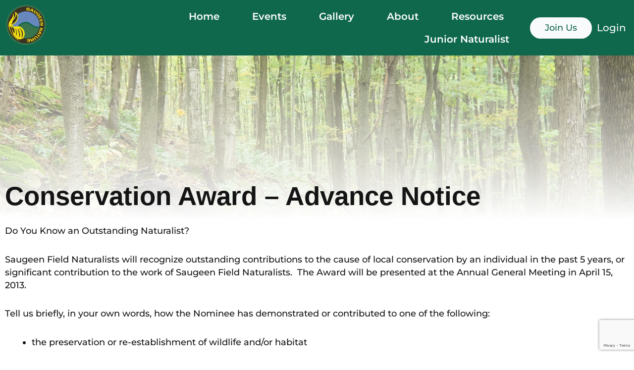

--- FILE ---
content_type: text/html; charset=utf-8
request_url: https://www.google.com/recaptcha/api2/anchor?ar=1&k=6LcHwAEoAAAAAGKIKPXz6QPBZNTEtY2KCicm3lkO&co=aHR0cHM6Ly9zYXVnZWVuZmllbGRuYXR1cmFsaXN0cy5jb206NDQz&hl=en&v=PoyoqOPhxBO7pBk68S4YbpHZ&size=invisible&anchor-ms=20000&execute-ms=30000&cb=yrdfmtv616ja
body_size: 48702
content:
<!DOCTYPE HTML><html dir="ltr" lang="en"><head><meta http-equiv="Content-Type" content="text/html; charset=UTF-8">
<meta http-equiv="X-UA-Compatible" content="IE=edge">
<title>reCAPTCHA</title>
<style type="text/css">
/* cyrillic-ext */
@font-face {
  font-family: 'Roboto';
  font-style: normal;
  font-weight: 400;
  font-stretch: 100%;
  src: url(//fonts.gstatic.com/s/roboto/v48/KFO7CnqEu92Fr1ME7kSn66aGLdTylUAMa3GUBHMdazTgWw.woff2) format('woff2');
  unicode-range: U+0460-052F, U+1C80-1C8A, U+20B4, U+2DE0-2DFF, U+A640-A69F, U+FE2E-FE2F;
}
/* cyrillic */
@font-face {
  font-family: 'Roboto';
  font-style: normal;
  font-weight: 400;
  font-stretch: 100%;
  src: url(//fonts.gstatic.com/s/roboto/v48/KFO7CnqEu92Fr1ME7kSn66aGLdTylUAMa3iUBHMdazTgWw.woff2) format('woff2');
  unicode-range: U+0301, U+0400-045F, U+0490-0491, U+04B0-04B1, U+2116;
}
/* greek-ext */
@font-face {
  font-family: 'Roboto';
  font-style: normal;
  font-weight: 400;
  font-stretch: 100%;
  src: url(//fonts.gstatic.com/s/roboto/v48/KFO7CnqEu92Fr1ME7kSn66aGLdTylUAMa3CUBHMdazTgWw.woff2) format('woff2');
  unicode-range: U+1F00-1FFF;
}
/* greek */
@font-face {
  font-family: 'Roboto';
  font-style: normal;
  font-weight: 400;
  font-stretch: 100%;
  src: url(//fonts.gstatic.com/s/roboto/v48/KFO7CnqEu92Fr1ME7kSn66aGLdTylUAMa3-UBHMdazTgWw.woff2) format('woff2');
  unicode-range: U+0370-0377, U+037A-037F, U+0384-038A, U+038C, U+038E-03A1, U+03A3-03FF;
}
/* math */
@font-face {
  font-family: 'Roboto';
  font-style: normal;
  font-weight: 400;
  font-stretch: 100%;
  src: url(//fonts.gstatic.com/s/roboto/v48/KFO7CnqEu92Fr1ME7kSn66aGLdTylUAMawCUBHMdazTgWw.woff2) format('woff2');
  unicode-range: U+0302-0303, U+0305, U+0307-0308, U+0310, U+0312, U+0315, U+031A, U+0326-0327, U+032C, U+032F-0330, U+0332-0333, U+0338, U+033A, U+0346, U+034D, U+0391-03A1, U+03A3-03A9, U+03B1-03C9, U+03D1, U+03D5-03D6, U+03F0-03F1, U+03F4-03F5, U+2016-2017, U+2034-2038, U+203C, U+2040, U+2043, U+2047, U+2050, U+2057, U+205F, U+2070-2071, U+2074-208E, U+2090-209C, U+20D0-20DC, U+20E1, U+20E5-20EF, U+2100-2112, U+2114-2115, U+2117-2121, U+2123-214F, U+2190, U+2192, U+2194-21AE, U+21B0-21E5, U+21F1-21F2, U+21F4-2211, U+2213-2214, U+2216-22FF, U+2308-230B, U+2310, U+2319, U+231C-2321, U+2336-237A, U+237C, U+2395, U+239B-23B7, U+23D0, U+23DC-23E1, U+2474-2475, U+25AF, U+25B3, U+25B7, U+25BD, U+25C1, U+25CA, U+25CC, U+25FB, U+266D-266F, U+27C0-27FF, U+2900-2AFF, U+2B0E-2B11, U+2B30-2B4C, U+2BFE, U+3030, U+FF5B, U+FF5D, U+1D400-1D7FF, U+1EE00-1EEFF;
}
/* symbols */
@font-face {
  font-family: 'Roboto';
  font-style: normal;
  font-weight: 400;
  font-stretch: 100%;
  src: url(//fonts.gstatic.com/s/roboto/v48/KFO7CnqEu92Fr1ME7kSn66aGLdTylUAMaxKUBHMdazTgWw.woff2) format('woff2');
  unicode-range: U+0001-000C, U+000E-001F, U+007F-009F, U+20DD-20E0, U+20E2-20E4, U+2150-218F, U+2190, U+2192, U+2194-2199, U+21AF, U+21E6-21F0, U+21F3, U+2218-2219, U+2299, U+22C4-22C6, U+2300-243F, U+2440-244A, U+2460-24FF, U+25A0-27BF, U+2800-28FF, U+2921-2922, U+2981, U+29BF, U+29EB, U+2B00-2BFF, U+4DC0-4DFF, U+FFF9-FFFB, U+10140-1018E, U+10190-1019C, U+101A0, U+101D0-101FD, U+102E0-102FB, U+10E60-10E7E, U+1D2C0-1D2D3, U+1D2E0-1D37F, U+1F000-1F0FF, U+1F100-1F1AD, U+1F1E6-1F1FF, U+1F30D-1F30F, U+1F315, U+1F31C, U+1F31E, U+1F320-1F32C, U+1F336, U+1F378, U+1F37D, U+1F382, U+1F393-1F39F, U+1F3A7-1F3A8, U+1F3AC-1F3AF, U+1F3C2, U+1F3C4-1F3C6, U+1F3CA-1F3CE, U+1F3D4-1F3E0, U+1F3ED, U+1F3F1-1F3F3, U+1F3F5-1F3F7, U+1F408, U+1F415, U+1F41F, U+1F426, U+1F43F, U+1F441-1F442, U+1F444, U+1F446-1F449, U+1F44C-1F44E, U+1F453, U+1F46A, U+1F47D, U+1F4A3, U+1F4B0, U+1F4B3, U+1F4B9, U+1F4BB, U+1F4BF, U+1F4C8-1F4CB, U+1F4D6, U+1F4DA, U+1F4DF, U+1F4E3-1F4E6, U+1F4EA-1F4ED, U+1F4F7, U+1F4F9-1F4FB, U+1F4FD-1F4FE, U+1F503, U+1F507-1F50B, U+1F50D, U+1F512-1F513, U+1F53E-1F54A, U+1F54F-1F5FA, U+1F610, U+1F650-1F67F, U+1F687, U+1F68D, U+1F691, U+1F694, U+1F698, U+1F6AD, U+1F6B2, U+1F6B9-1F6BA, U+1F6BC, U+1F6C6-1F6CF, U+1F6D3-1F6D7, U+1F6E0-1F6EA, U+1F6F0-1F6F3, U+1F6F7-1F6FC, U+1F700-1F7FF, U+1F800-1F80B, U+1F810-1F847, U+1F850-1F859, U+1F860-1F887, U+1F890-1F8AD, U+1F8B0-1F8BB, U+1F8C0-1F8C1, U+1F900-1F90B, U+1F93B, U+1F946, U+1F984, U+1F996, U+1F9E9, U+1FA00-1FA6F, U+1FA70-1FA7C, U+1FA80-1FA89, U+1FA8F-1FAC6, U+1FACE-1FADC, U+1FADF-1FAE9, U+1FAF0-1FAF8, U+1FB00-1FBFF;
}
/* vietnamese */
@font-face {
  font-family: 'Roboto';
  font-style: normal;
  font-weight: 400;
  font-stretch: 100%;
  src: url(//fonts.gstatic.com/s/roboto/v48/KFO7CnqEu92Fr1ME7kSn66aGLdTylUAMa3OUBHMdazTgWw.woff2) format('woff2');
  unicode-range: U+0102-0103, U+0110-0111, U+0128-0129, U+0168-0169, U+01A0-01A1, U+01AF-01B0, U+0300-0301, U+0303-0304, U+0308-0309, U+0323, U+0329, U+1EA0-1EF9, U+20AB;
}
/* latin-ext */
@font-face {
  font-family: 'Roboto';
  font-style: normal;
  font-weight: 400;
  font-stretch: 100%;
  src: url(//fonts.gstatic.com/s/roboto/v48/KFO7CnqEu92Fr1ME7kSn66aGLdTylUAMa3KUBHMdazTgWw.woff2) format('woff2');
  unicode-range: U+0100-02BA, U+02BD-02C5, U+02C7-02CC, U+02CE-02D7, U+02DD-02FF, U+0304, U+0308, U+0329, U+1D00-1DBF, U+1E00-1E9F, U+1EF2-1EFF, U+2020, U+20A0-20AB, U+20AD-20C0, U+2113, U+2C60-2C7F, U+A720-A7FF;
}
/* latin */
@font-face {
  font-family: 'Roboto';
  font-style: normal;
  font-weight: 400;
  font-stretch: 100%;
  src: url(//fonts.gstatic.com/s/roboto/v48/KFO7CnqEu92Fr1ME7kSn66aGLdTylUAMa3yUBHMdazQ.woff2) format('woff2');
  unicode-range: U+0000-00FF, U+0131, U+0152-0153, U+02BB-02BC, U+02C6, U+02DA, U+02DC, U+0304, U+0308, U+0329, U+2000-206F, U+20AC, U+2122, U+2191, U+2193, U+2212, U+2215, U+FEFF, U+FFFD;
}
/* cyrillic-ext */
@font-face {
  font-family: 'Roboto';
  font-style: normal;
  font-weight: 500;
  font-stretch: 100%;
  src: url(//fonts.gstatic.com/s/roboto/v48/KFO7CnqEu92Fr1ME7kSn66aGLdTylUAMa3GUBHMdazTgWw.woff2) format('woff2');
  unicode-range: U+0460-052F, U+1C80-1C8A, U+20B4, U+2DE0-2DFF, U+A640-A69F, U+FE2E-FE2F;
}
/* cyrillic */
@font-face {
  font-family: 'Roboto';
  font-style: normal;
  font-weight: 500;
  font-stretch: 100%;
  src: url(//fonts.gstatic.com/s/roboto/v48/KFO7CnqEu92Fr1ME7kSn66aGLdTylUAMa3iUBHMdazTgWw.woff2) format('woff2');
  unicode-range: U+0301, U+0400-045F, U+0490-0491, U+04B0-04B1, U+2116;
}
/* greek-ext */
@font-face {
  font-family: 'Roboto';
  font-style: normal;
  font-weight: 500;
  font-stretch: 100%;
  src: url(//fonts.gstatic.com/s/roboto/v48/KFO7CnqEu92Fr1ME7kSn66aGLdTylUAMa3CUBHMdazTgWw.woff2) format('woff2');
  unicode-range: U+1F00-1FFF;
}
/* greek */
@font-face {
  font-family: 'Roboto';
  font-style: normal;
  font-weight: 500;
  font-stretch: 100%;
  src: url(//fonts.gstatic.com/s/roboto/v48/KFO7CnqEu92Fr1ME7kSn66aGLdTylUAMa3-UBHMdazTgWw.woff2) format('woff2');
  unicode-range: U+0370-0377, U+037A-037F, U+0384-038A, U+038C, U+038E-03A1, U+03A3-03FF;
}
/* math */
@font-face {
  font-family: 'Roboto';
  font-style: normal;
  font-weight: 500;
  font-stretch: 100%;
  src: url(//fonts.gstatic.com/s/roboto/v48/KFO7CnqEu92Fr1ME7kSn66aGLdTylUAMawCUBHMdazTgWw.woff2) format('woff2');
  unicode-range: U+0302-0303, U+0305, U+0307-0308, U+0310, U+0312, U+0315, U+031A, U+0326-0327, U+032C, U+032F-0330, U+0332-0333, U+0338, U+033A, U+0346, U+034D, U+0391-03A1, U+03A3-03A9, U+03B1-03C9, U+03D1, U+03D5-03D6, U+03F0-03F1, U+03F4-03F5, U+2016-2017, U+2034-2038, U+203C, U+2040, U+2043, U+2047, U+2050, U+2057, U+205F, U+2070-2071, U+2074-208E, U+2090-209C, U+20D0-20DC, U+20E1, U+20E5-20EF, U+2100-2112, U+2114-2115, U+2117-2121, U+2123-214F, U+2190, U+2192, U+2194-21AE, U+21B0-21E5, U+21F1-21F2, U+21F4-2211, U+2213-2214, U+2216-22FF, U+2308-230B, U+2310, U+2319, U+231C-2321, U+2336-237A, U+237C, U+2395, U+239B-23B7, U+23D0, U+23DC-23E1, U+2474-2475, U+25AF, U+25B3, U+25B7, U+25BD, U+25C1, U+25CA, U+25CC, U+25FB, U+266D-266F, U+27C0-27FF, U+2900-2AFF, U+2B0E-2B11, U+2B30-2B4C, U+2BFE, U+3030, U+FF5B, U+FF5D, U+1D400-1D7FF, U+1EE00-1EEFF;
}
/* symbols */
@font-face {
  font-family: 'Roboto';
  font-style: normal;
  font-weight: 500;
  font-stretch: 100%;
  src: url(//fonts.gstatic.com/s/roboto/v48/KFO7CnqEu92Fr1ME7kSn66aGLdTylUAMaxKUBHMdazTgWw.woff2) format('woff2');
  unicode-range: U+0001-000C, U+000E-001F, U+007F-009F, U+20DD-20E0, U+20E2-20E4, U+2150-218F, U+2190, U+2192, U+2194-2199, U+21AF, U+21E6-21F0, U+21F3, U+2218-2219, U+2299, U+22C4-22C6, U+2300-243F, U+2440-244A, U+2460-24FF, U+25A0-27BF, U+2800-28FF, U+2921-2922, U+2981, U+29BF, U+29EB, U+2B00-2BFF, U+4DC0-4DFF, U+FFF9-FFFB, U+10140-1018E, U+10190-1019C, U+101A0, U+101D0-101FD, U+102E0-102FB, U+10E60-10E7E, U+1D2C0-1D2D3, U+1D2E0-1D37F, U+1F000-1F0FF, U+1F100-1F1AD, U+1F1E6-1F1FF, U+1F30D-1F30F, U+1F315, U+1F31C, U+1F31E, U+1F320-1F32C, U+1F336, U+1F378, U+1F37D, U+1F382, U+1F393-1F39F, U+1F3A7-1F3A8, U+1F3AC-1F3AF, U+1F3C2, U+1F3C4-1F3C6, U+1F3CA-1F3CE, U+1F3D4-1F3E0, U+1F3ED, U+1F3F1-1F3F3, U+1F3F5-1F3F7, U+1F408, U+1F415, U+1F41F, U+1F426, U+1F43F, U+1F441-1F442, U+1F444, U+1F446-1F449, U+1F44C-1F44E, U+1F453, U+1F46A, U+1F47D, U+1F4A3, U+1F4B0, U+1F4B3, U+1F4B9, U+1F4BB, U+1F4BF, U+1F4C8-1F4CB, U+1F4D6, U+1F4DA, U+1F4DF, U+1F4E3-1F4E6, U+1F4EA-1F4ED, U+1F4F7, U+1F4F9-1F4FB, U+1F4FD-1F4FE, U+1F503, U+1F507-1F50B, U+1F50D, U+1F512-1F513, U+1F53E-1F54A, U+1F54F-1F5FA, U+1F610, U+1F650-1F67F, U+1F687, U+1F68D, U+1F691, U+1F694, U+1F698, U+1F6AD, U+1F6B2, U+1F6B9-1F6BA, U+1F6BC, U+1F6C6-1F6CF, U+1F6D3-1F6D7, U+1F6E0-1F6EA, U+1F6F0-1F6F3, U+1F6F7-1F6FC, U+1F700-1F7FF, U+1F800-1F80B, U+1F810-1F847, U+1F850-1F859, U+1F860-1F887, U+1F890-1F8AD, U+1F8B0-1F8BB, U+1F8C0-1F8C1, U+1F900-1F90B, U+1F93B, U+1F946, U+1F984, U+1F996, U+1F9E9, U+1FA00-1FA6F, U+1FA70-1FA7C, U+1FA80-1FA89, U+1FA8F-1FAC6, U+1FACE-1FADC, U+1FADF-1FAE9, U+1FAF0-1FAF8, U+1FB00-1FBFF;
}
/* vietnamese */
@font-face {
  font-family: 'Roboto';
  font-style: normal;
  font-weight: 500;
  font-stretch: 100%;
  src: url(//fonts.gstatic.com/s/roboto/v48/KFO7CnqEu92Fr1ME7kSn66aGLdTylUAMa3OUBHMdazTgWw.woff2) format('woff2');
  unicode-range: U+0102-0103, U+0110-0111, U+0128-0129, U+0168-0169, U+01A0-01A1, U+01AF-01B0, U+0300-0301, U+0303-0304, U+0308-0309, U+0323, U+0329, U+1EA0-1EF9, U+20AB;
}
/* latin-ext */
@font-face {
  font-family: 'Roboto';
  font-style: normal;
  font-weight: 500;
  font-stretch: 100%;
  src: url(//fonts.gstatic.com/s/roboto/v48/KFO7CnqEu92Fr1ME7kSn66aGLdTylUAMa3KUBHMdazTgWw.woff2) format('woff2');
  unicode-range: U+0100-02BA, U+02BD-02C5, U+02C7-02CC, U+02CE-02D7, U+02DD-02FF, U+0304, U+0308, U+0329, U+1D00-1DBF, U+1E00-1E9F, U+1EF2-1EFF, U+2020, U+20A0-20AB, U+20AD-20C0, U+2113, U+2C60-2C7F, U+A720-A7FF;
}
/* latin */
@font-face {
  font-family: 'Roboto';
  font-style: normal;
  font-weight: 500;
  font-stretch: 100%;
  src: url(//fonts.gstatic.com/s/roboto/v48/KFO7CnqEu92Fr1ME7kSn66aGLdTylUAMa3yUBHMdazQ.woff2) format('woff2');
  unicode-range: U+0000-00FF, U+0131, U+0152-0153, U+02BB-02BC, U+02C6, U+02DA, U+02DC, U+0304, U+0308, U+0329, U+2000-206F, U+20AC, U+2122, U+2191, U+2193, U+2212, U+2215, U+FEFF, U+FFFD;
}
/* cyrillic-ext */
@font-face {
  font-family: 'Roboto';
  font-style: normal;
  font-weight: 900;
  font-stretch: 100%;
  src: url(//fonts.gstatic.com/s/roboto/v48/KFO7CnqEu92Fr1ME7kSn66aGLdTylUAMa3GUBHMdazTgWw.woff2) format('woff2');
  unicode-range: U+0460-052F, U+1C80-1C8A, U+20B4, U+2DE0-2DFF, U+A640-A69F, U+FE2E-FE2F;
}
/* cyrillic */
@font-face {
  font-family: 'Roboto';
  font-style: normal;
  font-weight: 900;
  font-stretch: 100%;
  src: url(//fonts.gstatic.com/s/roboto/v48/KFO7CnqEu92Fr1ME7kSn66aGLdTylUAMa3iUBHMdazTgWw.woff2) format('woff2');
  unicode-range: U+0301, U+0400-045F, U+0490-0491, U+04B0-04B1, U+2116;
}
/* greek-ext */
@font-face {
  font-family: 'Roboto';
  font-style: normal;
  font-weight: 900;
  font-stretch: 100%;
  src: url(//fonts.gstatic.com/s/roboto/v48/KFO7CnqEu92Fr1ME7kSn66aGLdTylUAMa3CUBHMdazTgWw.woff2) format('woff2');
  unicode-range: U+1F00-1FFF;
}
/* greek */
@font-face {
  font-family: 'Roboto';
  font-style: normal;
  font-weight: 900;
  font-stretch: 100%;
  src: url(//fonts.gstatic.com/s/roboto/v48/KFO7CnqEu92Fr1ME7kSn66aGLdTylUAMa3-UBHMdazTgWw.woff2) format('woff2');
  unicode-range: U+0370-0377, U+037A-037F, U+0384-038A, U+038C, U+038E-03A1, U+03A3-03FF;
}
/* math */
@font-face {
  font-family: 'Roboto';
  font-style: normal;
  font-weight: 900;
  font-stretch: 100%;
  src: url(//fonts.gstatic.com/s/roboto/v48/KFO7CnqEu92Fr1ME7kSn66aGLdTylUAMawCUBHMdazTgWw.woff2) format('woff2');
  unicode-range: U+0302-0303, U+0305, U+0307-0308, U+0310, U+0312, U+0315, U+031A, U+0326-0327, U+032C, U+032F-0330, U+0332-0333, U+0338, U+033A, U+0346, U+034D, U+0391-03A1, U+03A3-03A9, U+03B1-03C9, U+03D1, U+03D5-03D6, U+03F0-03F1, U+03F4-03F5, U+2016-2017, U+2034-2038, U+203C, U+2040, U+2043, U+2047, U+2050, U+2057, U+205F, U+2070-2071, U+2074-208E, U+2090-209C, U+20D0-20DC, U+20E1, U+20E5-20EF, U+2100-2112, U+2114-2115, U+2117-2121, U+2123-214F, U+2190, U+2192, U+2194-21AE, U+21B0-21E5, U+21F1-21F2, U+21F4-2211, U+2213-2214, U+2216-22FF, U+2308-230B, U+2310, U+2319, U+231C-2321, U+2336-237A, U+237C, U+2395, U+239B-23B7, U+23D0, U+23DC-23E1, U+2474-2475, U+25AF, U+25B3, U+25B7, U+25BD, U+25C1, U+25CA, U+25CC, U+25FB, U+266D-266F, U+27C0-27FF, U+2900-2AFF, U+2B0E-2B11, U+2B30-2B4C, U+2BFE, U+3030, U+FF5B, U+FF5D, U+1D400-1D7FF, U+1EE00-1EEFF;
}
/* symbols */
@font-face {
  font-family: 'Roboto';
  font-style: normal;
  font-weight: 900;
  font-stretch: 100%;
  src: url(//fonts.gstatic.com/s/roboto/v48/KFO7CnqEu92Fr1ME7kSn66aGLdTylUAMaxKUBHMdazTgWw.woff2) format('woff2');
  unicode-range: U+0001-000C, U+000E-001F, U+007F-009F, U+20DD-20E0, U+20E2-20E4, U+2150-218F, U+2190, U+2192, U+2194-2199, U+21AF, U+21E6-21F0, U+21F3, U+2218-2219, U+2299, U+22C4-22C6, U+2300-243F, U+2440-244A, U+2460-24FF, U+25A0-27BF, U+2800-28FF, U+2921-2922, U+2981, U+29BF, U+29EB, U+2B00-2BFF, U+4DC0-4DFF, U+FFF9-FFFB, U+10140-1018E, U+10190-1019C, U+101A0, U+101D0-101FD, U+102E0-102FB, U+10E60-10E7E, U+1D2C0-1D2D3, U+1D2E0-1D37F, U+1F000-1F0FF, U+1F100-1F1AD, U+1F1E6-1F1FF, U+1F30D-1F30F, U+1F315, U+1F31C, U+1F31E, U+1F320-1F32C, U+1F336, U+1F378, U+1F37D, U+1F382, U+1F393-1F39F, U+1F3A7-1F3A8, U+1F3AC-1F3AF, U+1F3C2, U+1F3C4-1F3C6, U+1F3CA-1F3CE, U+1F3D4-1F3E0, U+1F3ED, U+1F3F1-1F3F3, U+1F3F5-1F3F7, U+1F408, U+1F415, U+1F41F, U+1F426, U+1F43F, U+1F441-1F442, U+1F444, U+1F446-1F449, U+1F44C-1F44E, U+1F453, U+1F46A, U+1F47D, U+1F4A3, U+1F4B0, U+1F4B3, U+1F4B9, U+1F4BB, U+1F4BF, U+1F4C8-1F4CB, U+1F4D6, U+1F4DA, U+1F4DF, U+1F4E3-1F4E6, U+1F4EA-1F4ED, U+1F4F7, U+1F4F9-1F4FB, U+1F4FD-1F4FE, U+1F503, U+1F507-1F50B, U+1F50D, U+1F512-1F513, U+1F53E-1F54A, U+1F54F-1F5FA, U+1F610, U+1F650-1F67F, U+1F687, U+1F68D, U+1F691, U+1F694, U+1F698, U+1F6AD, U+1F6B2, U+1F6B9-1F6BA, U+1F6BC, U+1F6C6-1F6CF, U+1F6D3-1F6D7, U+1F6E0-1F6EA, U+1F6F0-1F6F3, U+1F6F7-1F6FC, U+1F700-1F7FF, U+1F800-1F80B, U+1F810-1F847, U+1F850-1F859, U+1F860-1F887, U+1F890-1F8AD, U+1F8B0-1F8BB, U+1F8C0-1F8C1, U+1F900-1F90B, U+1F93B, U+1F946, U+1F984, U+1F996, U+1F9E9, U+1FA00-1FA6F, U+1FA70-1FA7C, U+1FA80-1FA89, U+1FA8F-1FAC6, U+1FACE-1FADC, U+1FADF-1FAE9, U+1FAF0-1FAF8, U+1FB00-1FBFF;
}
/* vietnamese */
@font-face {
  font-family: 'Roboto';
  font-style: normal;
  font-weight: 900;
  font-stretch: 100%;
  src: url(//fonts.gstatic.com/s/roboto/v48/KFO7CnqEu92Fr1ME7kSn66aGLdTylUAMa3OUBHMdazTgWw.woff2) format('woff2');
  unicode-range: U+0102-0103, U+0110-0111, U+0128-0129, U+0168-0169, U+01A0-01A1, U+01AF-01B0, U+0300-0301, U+0303-0304, U+0308-0309, U+0323, U+0329, U+1EA0-1EF9, U+20AB;
}
/* latin-ext */
@font-face {
  font-family: 'Roboto';
  font-style: normal;
  font-weight: 900;
  font-stretch: 100%;
  src: url(//fonts.gstatic.com/s/roboto/v48/KFO7CnqEu92Fr1ME7kSn66aGLdTylUAMa3KUBHMdazTgWw.woff2) format('woff2');
  unicode-range: U+0100-02BA, U+02BD-02C5, U+02C7-02CC, U+02CE-02D7, U+02DD-02FF, U+0304, U+0308, U+0329, U+1D00-1DBF, U+1E00-1E9F, U+1EF2-1EFF, U+2020, U+20A0-20AB, U+20AD-20C0, U+2113, U+2C60-2C7F, U+A720-A7FF;
}
/* latin */
@font-face {
  font-family: 'Roboto';
  font-style: normal;
  font-weight: 900;
  font-stretch: 100%;
  src: url(//fonts.gstatic.com/s/roboto/v48/KFO7CnqEu92Fr1ME7kSn66aGLdTylUAMa3yUBHMdazQ.woff2) format('woff2');
  unicode-range: U+0000-00FF, U+0131, U+0152-0153, U+02BB-02BC, U+02C6, U+02DA, U+02DC, U+0304, U+0308, U+0329, U+2000-206F, U+20AC, U+2122, U+2191, U+2193, U+2212, U+2215, U+FEFF, U+FFFD;
}

</style>
<link rel="stylesheet" type="text/css" href="https://www.gstatic.com/recaptcha/releases/PoyoqOPhxBO7pBk68S4YbpHZ/styles__ltr.css">
<script nonce="kfpl3q0eRGQNcXnpRHG2kQ" type="text/javascript">window['__recaptcha_api'] = 'https://www.google.com/recaptcha/api2/';</script>
<script type="text/javascript" src="https://www.gstatic.com/recaptcha/releases/PoyoqOPhxBO7pBk68S4YbpHZ/recaptcha__en.js" nonce="kfpl3q0eRGQNcXnpRHG2kQ">
      
    </script></head>
<body><div id="rc-anchor-alert" class="rc-anchor-alert"></div>
<input type="hidden" id="recaptcha-token" value="[base64]">
<script type="text/javascript" nonce="kfpl3q0eRGQNcXnpRHG2kQ">
      recaptcha.anchor.Main.init("[\x22ainput\x22,[\x22bgdata\x22,\x22\x22,\[base64]/[base64]/MjU1Ong/[base64]/[base64]/[base64]/[base64]/[base64]/[base64]/[base64]/[base64]/[base64]/[base64]/[base64]/[base64]/[base64]/[base64]/[base64]\\u003d\x22,\[base64]\x22,\x22wphhHQFjWUNGV1txMGvCsU/Cg8KRIi3DgDfDkQTCoyXDkg/[base64]/Cny3DnsKFw4TDvDUJNcKfw5rDusKqHsO3wpcZw4vDu8Ovw6DDlMOUwo/DsMOeOiolWTI6w5txJsOEFMKOVTtcQDFsw6bDhcOewp9twq7DuBQdwoUWwofCrjPChjVIwpHDiQPCkMK8VCRlYxTCsMKzbMO3wpkBaMKqwovCrynCmcKKAcOdEBrDjBcKwqXCgD/[base64]/DkV/DkFgfP8OEw5NqRMK1HxbCkGPDmgdBw5R2MR3DtMKFwqw6wq7DoV3Dml5bKQ1eNMOzVQ8+w7ZrPsOiw5dswrl9SBslw6gQw4rDv8O8LcOVw5vCqDXDhn8yWlHDosKUNDt4w4XCrTfCscKPwoQBQBvDmMO8OVnCr8O1JU4/[base64]/B8OEKsOgTylSwp0aaMK4AsO5eTRPFn7DnxPDlkTCrjvDo8OsU8OWwo3DqjZGwpMtZcKIEQfCq8OOw4RQWFVxw7IUw7xcYMOJwpsIIl/DlyQ2wqJFwrQ0bFspw6nDqcO2R3/[base64]/[base64]/bcKgw5/[base64]/Dmx/DscKFw4Jrw7pww6cZw5w1LnvDrBfDoSYLw5HCnDgCBsOHwr0twq17BcKBw4nDj8OTAsO3w6vDsB/ClGfDgTTDm8OgDhUtw7p6Q3xdwqbCuFBCHkHCosOYCMKBZRbDpcO7SMOwccKFTFrDnmXCo8O5fmMrYcOzUMKfwrfDunLDvGVCwqvDisOcIsOww5DChGnDusONw7/[base64]/DqE1lWRB+w5ZbPU0TcQXDnsKawrRcSm9lXUcNwrLCunbDhVrDni7ChinDhcKnYB8vw7PDiCh2w5vCrcOmIjvDocOJXsKMwqBCbMKJw4BOHTXDqF3Ds3LDplVxwotTw4F5UcKXw685woB/Bz9gw4fCgxvDpFUbw4xpXjfCs8KsQAcvwogETMO6QsOEwoPDn8KuVWhKwqAywoELGMOBw6ETKMKTw5R5UsKjwqtHecO4wooNFcKMIsO9PMKLPsO/XcO2NwfCqsKSw4pvwofDlhbCpkPDhcKHwqEZX1cHEHXCtsOiwrvDuxPCpcKoZMKzPyUuVcKswqVyJsO7wo06SsOdwothfsO7DMOYw6MnBMKdKMOEwrPCo3Baw6sqek/[base64]/Cs8OFFwbDlMKrw7nCo1rCnMK2w4fCri19w6rCvcOSGDJJwrodw4UPOhLDvn5fFMOzwoNIwrfDkD5twox7eMO5TsK3w6TDlcKuwrnCpVs/[base64]/Dil05wqEnLMOzw7ZCw7FYw4DDvcKiDxDDlnzCpQZuwp0xKcOHwrPDmMKeJ8K4w4rDj8KSwq18DAnCk8KlwrPCrMKOZ3nDiABDwqbDh3A6w4nCoCzCmntyIwZ5RcKNOFliB1fDszvDrMOgwpDCqMKFO0PDihLDoxthDA/DiMO6wqoGw7tkw6hSwrVJdz7CpGXDj8OCc8KCIMKbRxULwrLDuX8pw6nCinjDvcOIEMOYPjfCjsOXw63Di8KIw5otw5PCqsOBwr7DslhywrhQGVzDicKxw6jCjMKFUysdNwcywowkfcOJwrxqGcO/wozDqMOywrLDjsKWw5tqw5zCpcOOwqByw6huw5XDklM/[base64]/[base64]/Du8Kgw7PDvRonwq3Cn3U8wqPDr8KJTMOXw6DCscKhIxDDi8K/XsOqKcKDw41kCsOtaHDDpMKGCWPDisO+wrbCh8OpNsK9wojDilDCnMODYMKiwr9wGCLDmsOVEsOIwoBAwqViw4U0OsK1dHNQwrRvw7cgIMKlw5zDpTYbOMOeRTADwrPCtMODwr4Tw79gw4dtwrHDr8O/YsO/DcKiwot3wrrChGvCnMObC3lwSsORHsK+UnNPVXrCp8OfXcKkw70oOMKFwq49wrB6wplHY8KlwqXClsO3woVJHsK8f8OuTQrDhsKvwq/Do8KCwrPCiChBGsKTwpjCqksbw6fDjcOtC8OEw4jCm8OjSF0Nw7DCgiYTwojCtMKzXFkgS8K5ajPDpMOSwrHDtRxiHsK/I1rDo8KRXQM4QMOwe0NDw6/Cq0tRw4FxBE/DjsKSwobDucOAwqLDl8K4aMOxw63CtMKPUMO/w7HDqsOEwpXDlVgKG8OHwo/DmcOlw4cjNxw3dcO3w6HDlRtXw4hOw6fCsmVIwrjCmUjCh8K6w5/Dv8OuwpjCi8KtXsOMP8KLR8Oawrx9w4tgw6BawqjCkMORw6sudcKOYWjCvALCsDvDs8KRwrvCuXLCssKNUTRWWBTCuS3DrsOVGMO8Y0TCp8KiL2k2VsOyLgXCs8K7N8KGw6NNenJDw6DDocKww6HDpwYxwp/[base64]/wqUJwrPCohNqOsOdw4LCuyFywrfCqMOXMhRDw4ZQw6DCoMOowrM6JMOpwpo6wqrDicOyMcKYBcOfw6wPJjLDv8O0w59KCDnDrGnCpwgQw6TCkBVuwo/CmcKwLcKfJGVCwovDoMK3OGjDocK9BFjDjU3DtynDqSV2UsO6M8KkbMOtw6dlw48RwpzDm8KVwo7DomnCjcOnw6Icw4TDhlzDkUlPMUghGzTCv8KIwoMAN8KhwoVXwoxXwoEAL8Kiw6HCgcK1bTFxOMOdwppEw4vCtQ1qC8OGbkrCtMO/EcKMccOHw5VBw6wWYMOdG8KXG8OWw6fDpsK2w47CnsOGDBvCqMOkwrcOw4rDlVd3wrdQw6/DpRMqw4LCuGhfwrrDtsK7GyEINMKtw6BND3PDrgrDr8Kfwq9gwpHClknCscK0w5I5JDQjwqpYw67Cp8KbB8KWwqvDqsK6w6ghw5jCjMKGw6kVLcO9wpcFw5HCqQwKFyUTw5/Dj1h2w5vCpcKCBcOrwr5FLsOUXsOswrQ8wqXCvMOAwqrDl1rDqSrDrgzDvgDChMOPV2jCrMOcwoBKTWnDqgnCkF7Dkz/DpxMlwofDpcOjf3tFwol7w5rCksOVwrsTJcKbfcK/w7kZwodAeMK0wr/[base64]/Dh8OPwq8xwo3DlMOVD8OnCcObUsKPC8Ktw7DCoMOzwprDoXbCgsOoTsOVwp0BAHHDplrCgcOnwrTClcKHw5vDlTzCmcO1woJzTMK+P8K4XWBNw7xQw5gkbXkrLcOeXj3DnG3CrMOuazHCjjbDtVkFFsOpw7HChcOYwpNKw6wJwolGXsOuS8KTSMKnwqw1VMKAwr4/AhjCvcKfbcKTwo3Cs8OELcOIBAHCqXhkw5RpExHCtzR5CsKqwr3DrU3DlD9gCcOIWWvCngjDhcOyTcOPw7XChFMjQ8K1Z8K4wrIGwrjDtGzDrCY5w6jCpcKpXsOjFMOZw5Z8w5tresOARB4gw5I/[base64]/PgLCq8KxZzFOTml8w7MzwrzDv2DCh3ZLwoQFGMOZasO1wqFkbcODMExEwpzCvsKlK8KmwrHDpT4GRsK7wrHCj8O4XHXDsMO8eMKDw5bCicOpe8OREMOtw5nDsyw9wpEGwonDhjwaSMOHFCNiw7/[base64]/[base64]/DhA7CocKHw4pEwq7CjMOTc8KxwpAUECZ7wrXDkcKrPj5BJ8O+WcOjNRHCqsOZwp5/N8O8GhMHw7TCo8KuYsOTw4fDhR7Cim0Tby4LfWDDlMKmwq/CnE4db8ObEcKNw6bDoMOKcMKqw64QfcOHw6w5w55QwpHCgsO6VsKVwqvCnMK5XcO0w4HDt8OHw5nDsVbDqilgwq1ZKsKGwrnCp8KMbMOjw7bDpcOleiE/w7zDqsOuCcKoXsKNwrILT8OKGcKQw6QRWMKwYR1dwrLCocODBxFzEsKswo7DiS9QVxDCucO1AcO9HH8XQlXDj8KsWjZBYB4cC8KkAmDDgcOiD8KQMsOBwpzCnMOrXQfCgUxBw5rDiMO2wpbCjMOdRRDDhG/DkcOdw4EibgLDlMO/w7fCjcKqDcKpw4IsBFXDvHtfKkjDt8O4KUHDkFjDuixiwpdLBgHCjlwHw6DDlDBxwrHChsO6wofCuk/CgcOSw4JiwoHCicOZwpcDwpEQwqrDuz7CocOrB3gEUsKlMgMiG8OIwofDj8Oxw7vCvcKzw4TCqcKKV1vDmcOLwr/Du8O0DFYtw5skGwlAHsOgMsObGcKowrJKw7N/MDg1w6rDnn9ZwpYtw4HCvDYowpfCgMOFwrrCuTxhSiNEXgvCucOqDigzwoVUU8Osw5ppcsONa8K4w5DDpS3Dl8Ofw6TCpyBmwoLDqlzCr8OmOcOswobDkDdCw4t/GsOnw4tLM1jCpklBdsOIwpTDr8O/w5HCqDFCwqU8Pg7DphDCrHnDmcOIPx4zw73DmsO8w4rDjsKgwrjClMOBKhTChcKtw5HDq3gQwovCrnHDjMKwXsKZwqbCvMKTSCnDiW/CjMKQL8KewqrCh15Yw7fDoMOLw79rXMKrRH/DqcKhSX0ow5nCviYbXMOgwrUFeMKsw5QLwpEXw45BwpJjScO8w4DCrMKawpzDpMKJFk7Dr2DCiW/[base64]/CinF4wq3Cnm88UMOrJDs0EsO8w4tywpVRw4fDpcOBMEd7w68RacOOwrptw7vCqzfCrn3CsmEtwobCn3Fkw4lIFhPClVHDncObA8OZTxwEVcKoNMOdHUjDrhHCmcKvWh/Dq8OJwojCricVdMO8acOxw4ABYsOIw5vCrBQ9w6LDnMObMhvDvwnDvcKvw6/[base64]/U0XCsFYFwq3CssOawpHCucK2w6vDs8KPwr0ywrDDrCUswrk7CBlMG8KAw7jDgwTCpAbCqzNDwr/CkcONLRvCuHVpRArCvgvCghMLwo9swp3Cn8KTw4/CrmDDuMKkwq/CrcOww5URP8OwDsOQKBFIM1Q4T8KUw6FewqQhwowuw6dsw7djw6F2wq7DlMOEXCdYwrIxUBrDmsOERcKMw5HCmcKEE8OdEB/DrjfCg8KQZFvCj8KywojCtsOsasOAd8O3D8KuTBTDkcKbSx9rwpRYPcOBw4sDwpjDucKUNQoGwqU4XMK8SMK1TCHDqWbCv8KpNcObDcO5WMKuEV0Tw5Z1wqd+w54DI8KRw7nCsUjDh8OTw5vDj8KFw7DCjsKZw5bCt8O5wqzCnBBsSFhJb8KFwq0afm/Cpj7DuB/Dh8KeF8KgwrksZMKcMcKhTMKMSEdzN8O0MVVqHzbCmWHDlBdxIMKlw5bCq8Ktw7BITEHDjkdnw7PCnk7DhEVbwoDCgMKmPzTDmBHCqcO/KXbDtXLCtMOnHcOQS8K4w5TDqMKGwrYSw7nCssOIcA/CnwXCqVTCu3Zhw7vDukAATm0CIsOOZMOowoLDl8KsJ8OqwpkzEcOywqTDvsKIw47DncKjw4bCqRXCnTPCpk88G17Dr2jCgg7CgcOlNMK9fEI4MH/CgcOPFnLDssODw6DDuMO6Rx4WwqDDhyTDvcK4w7xJw6U6BMK/HcK8KsKaIjbDkm/Cl8OYGUZKw4d5w7h0wrbDgnt9f0UXNsOwwqthVyvCn8K8Y8K6McK9w7ttw47DqAbCqkbCiSXDscOPDcKEHVJHKDNgJMKsS8OmA8ObZDYxw7fDtWjDncONAcOWwr3CgMKwwr9qSMKKwrvCkR7CrcK3wo/CuSBlwrVxwqvChcKRw4zDjz/ChDQOwo7CicKBw7Q5wp3DghMRwrHClG4aAcOuLcK2w6xuw7E1w6bCl8OIAiVNw7Bdw53ClWbDgnvDtkzDu0w+w4ZEQMK3c0PDvj0yekwKaMKswrLCkApxw6fDsMK4w5nDqAYEMFM2wr/[base64]/KMObwprDncKQccKowobDnALCgUbDvQoPwonDrDvDqRPCusOgXFB4wq3CoRzCiirCqsKNEhA/J8Oowq5bMUjDi8Kuw7rDmMKxfcOgw4NpeA5jEA7DvXnCrMOFP8KNbETCsnJMecKGwpw3w5F8wr3Cm8OEwpfCncKsGMObeUvCo8OKwozCrmRewrJnUMOtwqVJfMOzbGPDnmjDpXciDcK/RG/DpcKqwqzCuh/DojjCh8KhXmNhwrzCnC/[base64]/CssKdMRzDphLDh1XCmsOnT8OIw4Yvw5Riwrtvw6Euw4QZw5bDv8Ktb8OYwoDDgsKcY8K3TcKpF8KjFsOkw47DmS8kw6Qew4Aowq/DkSfCvWHCqFfDny3Chl3DmA4hIB4twoXCs0/DjcKjFwAqLh/Dt8KHTDjDsgbDmxDCm8OLw7bDqMKNDE/DiVUCwpwkw55hwo57wr5rfcKTSGUnHU7CisKgw7Jdw4R9IcOxwoZ/w6PDoknCkcKOTcKhw6TDgsOpE8K4w4nCpMOwVsKLY8Kiw4vCg8OZwo0+woRJwq/Dm2MYwpXCjRHCscKCwrxRw6rCu8OMU1PCocOvCy/DmHbCocKqHS7CicOlw73Dm3INwpxgw5djNMKXLlR2JHYCw7Nmw6DDlEFwEsOXGsOXKMOsw7nCtsKKAiDCisOlVcKCMsKfwoQ7w7RYwonCsMO7w5FRwq3DhcKQwpYIwpjDsGrCszAOwrs/wo9Gw5rDoRNAWcK3wqbDqcO0YF4DTMKjw754w4LCqWsiwqbDusOWwr/CvMKbw57Cq8KrOsKOwo5gwrgMwo1fw5/CoBtQw67CoR/DrGjDnhBbTcOXwpdfw7wgDMOOwq7Dn8KVTx/CiQ0LTSnCnMOVacK5wrLChzLCiiI2f8KLwqh4w7Rrawh9w5fDrsKoTcOmT8Kvw5t/[base64]/[base64]/USZgJXnClcKvw5JEdRZEM8OkwpLDixDDk8KvKULDpQFYM313wprCuSwcwo03anPDucKkwpbChgPDnR/[base64]/DmH3DkmotWjcPZS40CsKAwqBxw4xBKTIcw4rCuD9Yw6jDmWFpwoYgIlDDlmUIw4bCkMKvw7JATUTClXzCs8KyFMKywp7DtGM8HMKZwr3DqcKJMmkmwrPCl8OxVMOjwqzDvAjDqQ4ReMKlwpPDksOKYsKyw4JUwp88Am/CjsKEHx9+AifClEbDvsKuw5DCjcO/wrvDrsO1YsK7w7bDoAbDpVPDg0Inw7fDisKjQcOmU8KIKx4awr0bw7c8fjjCnx96wp7CmxrCoENywrrDszfDj2N3w6/DikAGw4kxw77DlBHCtzwMw5vChztIEGhTeF3DhiQYGsO+cWvCjMOIfsO/wpxVKMK1wrvCrsOfw5vCmRvCi08kOmMxKHd9w5fDoj8ZTQ3CuW1rwq/[base64]/Cm3rDtUV9w4LCuF4Wa2YQwpFSPMKuEMKTw5PDgVDCvXLDqMKYaMK4SDQUU0FVw6nDs8OGw7XCrx9ofSbDrUg4IMOPWyVVQkTDgUrDr3gpwrMPwotrSMKJwrxNw6kuwqp8WMO9UEkRExDCl37ChxkKQwcXXDTDpcKZw4sXw4/Dj8Kfw5l7w7TCr8KfbVxawqrCplfCsHo5WcOvUMKxwqzCrMOXwqTCncOHc3fCnMOfRHfDux8Ca3Vlwp91wpYYw7PCrsKMwpDCksOfwqY6WRLDk0UCw67Cs8OibDhqw4FIw71Tw4vCtcKGw7fDk8O7YjR5woQxwr1EQg/CpsK4w6MlwrtGwodibEDDn8K0MnV8CCzClsOHE8O9wp7DhcOad8Khw4MkPMKFwq0SwqDCjcKAan9dwo11w4Rewp0Nw73CvMK8UsK+wpJSeRHCpk88w4hRXREYwrklw4DCt8OhwoLDoMK2w5olwqZrHGPDrsKiwqPDllzDh8OkaMKEwr/CucKqVMKQHMOtUi/DjMKccGzDqMOxE8OCN2rCpMO8T8Ogw7FIQcKvw5LChUoowpAUYQ0cwrLDskHDgsOJw7fDoMKhDSdTw7HDkcOZwrHCimfDvg1pwrJVacOpdcO6wqXCusKowoPDmXDClMOgWcK+BsKUwoLCgmcVa2UoXcKAYcObXsOrw7rDn8KOwpBfwr0ywrbCsFFfwobCjkXClVbCtF/CnkIFw7jDjMKiBsKBwr9DQjUcw4rCp8OUL3/CnVcPwqNGw6tZFMKmZmoAEcK6OEfDsAZ3wp4zwpTDqsOdKMKHfMOcwpttwrHCiMKxb8KkfMO1TsKBFk4qw5jCj8K4KCHCs0zCv8OaRWMTVTMZARnCtMO8I8OOwodaC8KKw4tGH0zCmR/Cq1bCq2fCvcOwcDbDpMOYMcKJw7sqacKFDDPCjsKoGC9gWsKIfwhWw4lPA8KCIhvDtsO8w7fCkDdvcMKpcS08wq4lw7nCpcOIKsKZA8Omw6ZXw4/Dq8KLw4PCpmZEN8Krwr9iw6TCt1kqw4XCiDTCksOYw508wo3CgyHDiRdZw5l6SMKlw5HCj23DmMO5woTCs8OgwqgKNcO4w5QkL8KFDcKyTMKTw77Dvmh/w78LaUEvOn03Vm/DhsKOIRrDjsOJZcORw5DCqjDDtMK7Wj8mHcOmbzc1QMOeFBfChA8hGcO/w5XDscKTDUnDmzvDv8OBw53CnMKpfMKnwpLCpRrCp8K+w617w4MKOCbDuxs4wpV6wpNIAEFzwrvClcKwFMOFUHHDnU8pwqbCs8OCw5jDqmZGw6nDjsK1XMKPeTFdbxLDgHkUZcKOwojDl3UYFW1/XQHCtUrDkx4TwpktPF3CmhbDr3MfGMKyw6XCg0XDncOYXVpjw6R7X1xKwqLDu8ODw6E/wrMDw75dwoLDmRQOcl3DkRclQcK7IcKRwofDoxXCvTzChCQBWsO1woZdJ2DCn8KewprDmg3Cn8OawpTDkWVKXS3DgCPCh8KLwpx0w4zCp2pTwrzDuGknw4PDmWQ7N8KEacKODMK4w4N/[base64]/a8OZwovCvVYFwp1FJMKrLsKkwrxGw4N/IcO2H8KlasKtdMKvw6FjAW/Crx/Dl8OawrrDjMOBfsK6w53DjcKBw6M9C8OnNMOtw4M/[base64]/CocKcwrlLI2VPwo/DpQDCgMKGQER/wofCv8KQw7wcOmwXw7jDpEfCgsKXw48eTsKqccOawr7DtynCrMOBwp4Awpw+GsKuw4URTsOJw5jCv8Kjw5PChUXDg8K8wrlqwqxswqNFecKHw75pwrLCiD5oHkzDkMO9w5k+TRsZw5fDjj7CnsKtw7d0w7nDtg/DlFg9dmjDmVvDlDsnPmLDsCvDlMK9wrfCh8OPw4lTXMKgd8OJw4nDtQjCtlPDgDHDnhzDqFPDqsOrwrlNwpVqwq5SeyDCqsOowoDDv8KCw4vCknrDpcK/wqJNHQoqwp0rw6ckSyXCrsOgw7I2w4tYMwrDicO9YcKhQl0pw6pzHVDCgsKhwpvDrsOdYlvChRvCjMKqY8KLA8KEw47CjMK9OUFqwp3CqcKJSsK/[base64]/wpnCg8KQO8K4fGpof8Osw6FtVMKWQcKhw6MiKDopQ8O6JcKXwpR7N8O2VcOvw6tWw5/DvinDt8OFw6LCnEXDsMKrIVrCu8KbScKkMsOBw7jDuQNKCsK/[base64]/DtzjDs8KFQg9rwqI0wp/CsyDDmgjCuT8Bwp5WFxLCv8OEw6HDpMKDfMO9wrXCvgLDtBNpJyrCjRZ7dxsjwpTCm8Oqd8KxwqkYw6fConbCqsOEL2nCu8OVwqvCm0cvwohmwpLCuXDDtMKQwoQ/[base64]/DhX7Dq8K5woXDrsOsw6NNw73DosO/w6/ClMOZcEByP8Kzwolmw6HCoVonSH/DmRARcMOMwpvDrsO6w7pqQ8KSP8KFTMKgw43CiD1kP8O0w4rDtH/DvcODUyUtwpPDjhchQsONclnCksK2w4Q8wpVrwrDDriRnw73Dl8Oow7zDjUhtwqDDj8OEWFtBwobCuMOKU8Kew5NufkAkw64swrnDt2YEwpbCjxBeeDfDjQbCrx7Dq8OSLMOzwp9mVyXClBzDqQnCux/Dv10dwqpXw71qw5/[base64]/GhbDmS/Dl8K5w596w408Yj3CmsKdFwBdYUN9NBLDrmxPw6vDpcO3OMO+V8KWTQgKw4sDwqnDicOIwqt2CsOTwrJyZMObw4wWw5BTOQt9w7jCtsOAwovCpsKYTsO5w7oDwqnDg8KtwoRLwr1BwqPDuFEOZQvDjsKaRsKTw7lfRsO/f8KZRWrDrsOEMGcgwqDCjsKHZsKtNkfDvx/[base64]/DgybDpcKPVGImw75mwprCimsrNsK4FS7DkSodw6LCkFYdT8OQw7zDhSFWeAjCtMKSTzwIciTCvUlew6N7w6wscH1Nw7xjDMOPfcKGGwc0Nndtw53DhMO2QUTDtgY/WjLCmnliY8KfC8KYw6x5XF5bw6sDw4XCsC/CqcK6wqZeRU/DucKvfVvCggU4w7t2TD9qEwlewqjDoMKBw7jCnMKcw7/Dil7CqUdLGsOxwrhrScKyO0DCvn18wqbCqsKMwr/Ch8KTw7TClQ/DiF3Dr8O1w4Yiw6bCmMKoSjsXM8KYw6LDgi/DjxbCuEPCqMKmEjp4NnsRTBBMw5wlw6ZZw7rCnsKTwrg0woDDsEnDlkrDkRRvWsKJIx8VJ8OXEcKvwqfCqMKFf2t+w7fDgcK3wrZFwq3DhcKuUDfDosOURj/Drl8uwrkNTMKHa2hhwqU7wpNVw63DgC3Cp1YtwqbDgsKaw6hkYMOWwrvDnsKQwpfDk3nCl31PQCTCosO6RAY3wp11wr1Fw7/DiTheJMK5VngCI13CjsKzwpzDintmwrEkAHwCJWdnwoQOVRcaw5YPw5ULeh8fwrvDt8KKw4/Cq8K7wqBqD8OewoXCn8KSMATDlEbChsOVHcOresOUw4rDusKmWyMDUVfCiXoPDsKkWcKWdHwJbW43wp42w7jCj8KsRmFuLMKrwqvDisOuJsO+wpXDrMOVAWLDold6wowgGFEow6h8w7nCpcKNS8KhTg0tdsKFwr4Kax11Cn/DiMKYw4wew63DlQjDmhIlc34gwolHwrPDqsOIwoYuwpPCjBTCr8OgBcOkw6jDpcKoXRfCpSbDk8OrwqwHRyE9w5gKwo5ww5HCkVfDrAEOesOFfywKwqPDnzLCmsOwLMKpE8O8HcK8w4/CqcK1w71jMzxyw4zDpcOww4LDucKew4cKSsKRTMOUw5lCwqbDr1fCs8K/w4XChkLDiHB/PyfCq8Kcw50vwpLCnk3CssONJMKRTsKhwrvCssOdw60mwqzCrBbDq8KGw7rCnzPCl8OqKsK/JcOwVUvCj8KMYcOvCFZuwrNbw43Dr0jDj8O6w4NPw7gmQnR4w4PCv8Oqw73DssOdwp7DjMKvw7w7wqBpPcKTU8ODw77Dr8K/w7vDksOXw5URw6bCnhp2WjJ2TsOFwqQuwpHChC/DsEDDm8KBwpbDqT/DvcOiw4VXw4DCg3TDqj4Ow7lSHcO6bsKaYELDnMKgwqIJKsKFTg8JQ8KcwohOw7LCiFbDi8OYw6gCDH4jw4sWE3VUw4x9eMOaDDHDmcOpT1PCh8KIN8KTOT3ClDfCssKrwqPCrcOJL39Jw55/[base64]/[base64]/E8OGcVPDsCAxwoDCq0ZWw7p6Z1bCuybDhnXCvMKcWsOBC8O3VcO5aQN8AWszwpVMHsKBw4vCj2MIw7scw47DhsKwNMKBw4R5w7LDhw/CujkdBSbDqU3Cgx8Uw5tDw658ZGvChsO8w7zCqcKcw7hSw6/DlcOQwrlewpkBZcOGBcOETMK9SsO4w5nCnMOrw7TClMOPJlNgHS9fw6HDpMKQFQnCu0pLVMOxN8O3wqHDscKgPMOEBsK0wrTDv8KYwqPDqMOJAw5fw6VEwpgxMMOwI8OSe8OUw6hOLsKvIxnCuE/[base64]/Dq8OZOMKpwrkGwpXChlrDpcKyMMOlBMONQxvDuEtJw5kddcOEwpzDm0ZbwoM2YsKwKTrDssOrw6ZvwoTCgGImw4HCoHVSw6vDgxtawq0Tw6dQJk7CqsOMEcOow6gMwozCu8Omw5DCn23Ch8KbU8Kaw4jDqMK9WsOkwo7CpWnCgsOqVF/DvlQCfsOhwrbCrMK9MTh/w6VmwoM3AD4DRsOLwoXDjsKqwp7ClQTCqcO1w5oXOBzDpsKRWMKAw4TClhkLwqzCp8O3wp17X8OnwqxzXsK5Zw/Ch8OuDBTDoXHDiXHDgg/Cl8OxwpAaw67DoXxzTSRkw5zCn27CkxAmImkgUcO/CcKwR0zDr8O5YHcldRDDkmHDqsKuw4EzwqHCjsKewr0PwqY/w6DCnl/DqcK8dQfChnnCkzQbw4PDjsOFw5VPcMKLw7XCqlkXw7jCvsK5wr8Iw6zCqmJYD8ODXD/DqsKPOcOmw4o5w4MWKHjDvsObID7Crj9Lwq80E8ONwozDlRjCoMK0wrFVw6TCoDozwoQmw7bDsRrDgUPCuMKKw6DCoirDk8Kowp/CnMOiwoAHw7bDiwNUWW1JwqMVYsKge8OkD8OJwr8nWy/CpWXDvgDDtcKtBEnDtsKcwoDCiiRJw7/[base64]/Dl8KAw5UwYDDCj8KUD8OpQjLDpSzDmWnCmMKdHxrDmATCim/[base64]/DiUjCsMOSw5rDncK3SsOnwoZpL2sgVmHCkQHCoWhGwpLDmcOMWAk3HMODwpLChUPCsg5NwrHDpl1cfsKFM3TDh3DCm8KYNMOLFTzDgMOgKcODPsK9w73DjyArNDPDs2MVwqN/wpzDiMKNQMK6DsKqPMOLw67DtcOmwotmw4Egw53DnVbCvTYWeklKwpQdw7jDiBt1bD8reDk5wq0pLycPDMO/w5DDnmTClFkDB8K/wpl8w7MGwo/DnMOHwqlCJG7DosKWI3bCkxwWwqBvw7fCisKQfcKtw4pSwqXCr0JoD8O7w5/[base64]/w4LDhBQpBikNw6jDqMOTUlXDvcK0wrtLVcOMw5wfwpXCsFbCiMOjfyVONggcQ8KOH18pw4zCqwnDpnTCukTCgcKew6XDolt4XUkfwo3DqmU1woI7w6clHcK8YzjDicOfc8ODwrZaQ8OUw4vCoMKidxHClcK7wp19wq3CncOFEzYQWsOjwoPDtMKnw64wd1d/HG1jwrDCrsOxwqXDucK9XsOXA8O/wrDDocOTR29nwpJrw6tQU013w4TCvDbDgyoRRMOnw5AQGVIBwpDChcK1IUnDpm0XXz1ZYsK0fsKgwqfDksOPw4gjCMOAwojDsMOcwpIUFEBrYcK9w4xye8O2WCLCk2vDv0cud8Ogwp3DrVEfTkYGwqnDu3E/[base64]/Dhi/CszdRax0Cw4LCnxRyw5HCsnltw4rDnxfDt8KiB8KUGFIJwoDDncKgwqLDrMOLw6LDrMOKwqrDh8KbwrzCmBXDkXUqwpNcwpzDhW/[base64]/[base64]/DlcKBUcOTekEhw4QRSER4EcO7WnbDvcKOFMKAwpMXQgnCjiY9WgPDh8OXw4R9UsK1F3JOw79zw4RRw6oxwqHCon7CosOzAkw9NMOWcsOeJMKcIRcKwqTDl3hSw4lhaVfDjcO/wrdkQk97w4kDwpDCgsK1OcKBAzQHJ3PChcK5dsO6d8Oza1gHX2zDmsKiC8OBw53DlAjDiCQCcivDqGEKe3Rtw63DkzvClkLCqQbDmcORwpXDtMK3A8KhKMKhwpMuYSxzI8Khwo/DvMKWc8KgJXhBdcOIw71kw5rDlE54wpvDncOKwrIEwqVew7rDrTPCnVzCpFnCtcOhFsK4RExmwrfDsUDDqT8wXGvCuALCmsK/wqvDi8OkHG9IwqzCmsK/[base64]/DqcOeMhZdeWUbw5nCvhglworCqsOQwpXCl8OJBinDl3ItW3AGw5TCi8KEbndTwoXCo8KsdGIGfMK/[base64]/[base64]/[base64]/[base64]/Dj0DDpMKsY8KBw5jDi2rCgUPClcOCw5bDrx5iKcKgOgfChAPDrMOVwoHCv1AaX03Clk3DgcOgLsKaw5nDvz7DvUfCsD5Hw6jCqsKaBWTCpD0aaU7DnsOdDcO2VTPCvi7Dp8K/XMKqA8OFw5PDtWsJw6PDscK7NwEmwprDkjbDu017wrZWworDm09sBS7CjRrCuRwZBHzChA/DqVnCkBnDnhcmRQFJDRXDiCVZPT4jwqdzbsOLfHEETWHDnUFFwp9bRsOyW8OKRjJWacOOwrjCgFhresK5XsOJY8Oiw505w797wqnCgzwuw4JiwqXDkArCjsOpVVPChQ1Aw5rCs8O5w7pOw7o/w4dSFsK4wrNJw6jDhUPDt1UnTTRbwpDCtcKJSMO1YMORZ8KWw5rCpm7DqFLCnsKvLG0rA17Dkn4vL8KLI0MTD8KXSsKkTFtaOxcyecKDw5Qew5Bow4HDi8KeBMOnwqBDw5zDp28mw6JMaMOhwoI/Tzxuw4ENFMK7w5puFMKxwpfDicObw4UlwqkLwr9aATscMsOkw7YhFcKmw4LCvcKUw4YCAsKhFEg4wp0cH8K/w5nDj3M2w5XCvj8+wqMFw6jCq8Ohwr3Cq8Kcw47DtVI+wp7CkWEYNjvDh8Kywp05Tx9kKTTCk17Con0iwql7wqLDiEsgwp3CnRbDuXnCqsKNYhzDo0bDqD0EWTHCh8K/TGxqw7HDt1XDgjbDjVJuw4LDlMOxwofDpR9Cw4E8S8OyCcOsw7LChcOpDcKpSMOIwq/Dh8K/[base64]/[base64]/CnGjDiH3CvsKIIsOwwptZdsKWw6wYQcOPK8OJZQrDjMOFDxLCqgPDiMOGZgbCmTtqwoUIwq7CvcOVJkbDjMOfw55mw7nDgnvCpTrDnMK9JQFgVcK9QMOtwqbCosKJAcOxWht3XhU5woTClEHCjsOOwqbCrMO1d8KgEirCil1fwpfCoMONwo/DqMKyXx7Dg18rwr7Cq8KDw4FQTznCuAItw7U8wpnDsihDFMOCX1fDk8Kcwpo5Xwl3Z8K5wp4Kw7fCp8O+wr8fwrHDozJxw4AkKcKxfMOIwpRCw4rDncKGwoHDjGhCeTzDgEp/EsOQw6jCp0d6NMOEOcK9wrjCnU8DMiPDqsOiAynDmjB6csKdw4XCmMKWT2jDsnvChMKiNMKvLmDDvcOcHMOEwpvCohRjwpjCmMOpaMKmcMOPwpzCnit0RRnDmFnCqhdXw64Jw4/CmMKpBcKQOsK5wo9SBzR0wq3CrMK6w5PClsOewoIoGAtAJsOrJ8O/wrxcaR5zwrV/w77DnMOcw5YVwp/[base64]/[base64]/Cv8O3NGBcJStww5zCiUrCi8KswpQpw4LClsKHwoTCvcKqw6kuJzwcwooIwphrKFkBRcKqcFDCtxIKTcOdwqpKw7MRwoTDpB7DtMKhLgHDhMKywqU3w4dxXcOwwqfCsyUuG8K/w7FdZD3Dt1RMw6DCpB/[base64]/ClAjDvcOsW8OgdgcswojCk1Qtw7UAwrstwoDCtiLDksK7FMKhw6ckSjkIOMOOQsKYMVrDt2Zvw69HUUVrwq/DqsK+TgPCgjfCqsODJELDi8KucC9PQMK+wozCoWdtw7bDhcOYw7PCmHJ2ZsOgRk4/dh8vw4QDVQZ1UMKkw6RIHWw5WnDDlcK7w7nCvsKnw7xxbhckwq7CsyTCnEbDhMOVwrtkK8O7ESkHw4BQNsOXwociKMK+w5Mnw63DvFLCn8OANsOdUsKSB8KPfcKWXMO/wrBsAA3DjnLDhi0kwqNGwpATMlIyMsKEPMOPEcOtecOjd8KVwrLCnk3CisKjwrIOWsO5NMKbwpgoDMKTAMOQwoPDqgwgwp4DVwHDtsKmXMO6DsOIwr9fw7HCicO6YRlGYMKfLcOFWsKNDBZ2HsK3w7PCmxnDscK/w6kmH8OiCGA2N8O7w43CpcK1V8OswoAPKcOCw40bW2fDoGTDr8OSwoxHU8Kqw6MVEBtcwqMkAsOfG8K1w4c0Y8KQEQ0Iwo3CjcKmwrlow6LCnMKwGm/CtXbCkU8zJcKuw4UewqzCmX8VZF0ZDEojwoEGCRNeLcKiMVsbT3TCsMKicsOQwpbDsMKBw7rClDJ/acKuwpfCghtuBsKJw5tcEVzCtipCNUsuw7/[base64]/Cv8KxE8KYw5smw6bDlSAYbwPCkMKYFlReJsONBhlfHhDDpj7DqMObw73DpAQPHRw9LwLCssOwR8KITmUywrcgKcOdw6tIIMOgFcOAwrJHB0Mkw57DvcO/aSvDqsK6w5dswpvDm8K5wr/DpnzDhsKywrReGsOhGFDCvcK5w7XDtxkiXsORw6wkwoHDqwJOw6LDg8KkwpfDi8KXw5lFw7XCmsOiw5xcOiESUBUNaATCix5NEkkVYAwkwog3w5pmL8KUw6QDMWPDpcO4AMOjwrExw7JSw77Dp8K2OAkWJBfDpko+w53Dilk/woDDvsOzbsOtDyDDj8KJVlfDtjUYOxLDm8KCw5sMf8OTwqsVw7lLwpNDw53DhcKtJ8OMw60/[base64]/CgzvCkMKGw58OMxnDksOIT8OeLcO/[base64]/w4xTMsOJXMOXw6w9VVDChwTDixvDiGrCi8O2BgrCggchw6vCsxHCvMOOJ2NDw5PCp8K/w6Imw49xC2ltVxhwDMKgw6FEw4QNw7XDvAp5w6Acw4ZswosMwqrDjsK0UMOaJXAbW8O2w4cMA8OIw5DChMKZw5dYd8Olw7tIPgF5UMO9YlTCqMKqwrZkw5tcw5TCucOoHcKYU1vDpcOAwr0sLsORRipHOMKQShArO0defcKea1fCvh/Chx4oNl/[base64]/w7sWwrTCizXDjcOvJVvDnDzDhADDnTLCnUBawqQwX0nCql/[base64]/CvMKbwq5kBMKXfELDmMKHEkIpwrF1w4LDvVHChkpXGxrClcKQdcKKwoMfSwl9RAsue8Kiw4JVOsO4A8KsbQdpw4bDvsKUwq4jOmrCtxDCocKILT9+ZcK/GQbComHDpw\\u003d\\u003d\x22],null,[\x22conf\x22,null,\x226LcHwAEoAAAAAGKIKPXz6QPBZNTEtY2KCicm3lkO\x22,0,null,null,null,1,[21,125,63,73,95,87,41,43,42,83,102,105,109,121],[1017145,855],0,null,null,null,null,0,null,0,null,700,1,null,0,\[base64]/76lBhnEnQkZnOKMAhnM8xEZ\x22,0,0,null,null,1,null,0,0,null,null,null,0],\x22https://saugeenfieldnaturalists.com:443\x22,null,[3,1,1],null,null,null,1,3600,[\x22https://www.google.com/intl/en/policies/privacy/\x22,\x22https://www.google.com/intl/en/policies/terms/\x22],\x22TFMgSlsBvYWcJ7yvir1vcmTpnLiPnH57g9FEkxB+oKs\\u003d\x22,1,0,null,1,1768971636014,0,0,[245,97,184,45],null,[97,189,103],\x22RC-uO0yuMLLReDvrA\x22,null,null,null,null,null,\x220dAFcWeA6xy_5q8EB7iWCYoPYFvlUahlY3uciAUsnUY_p5BdMwODqbZbSwNdTnstXY-E96T1hb5YVnR0pktxaZJW2Kiv3NuDbqdw\x22,1769054436098]");
    </script></body></html>